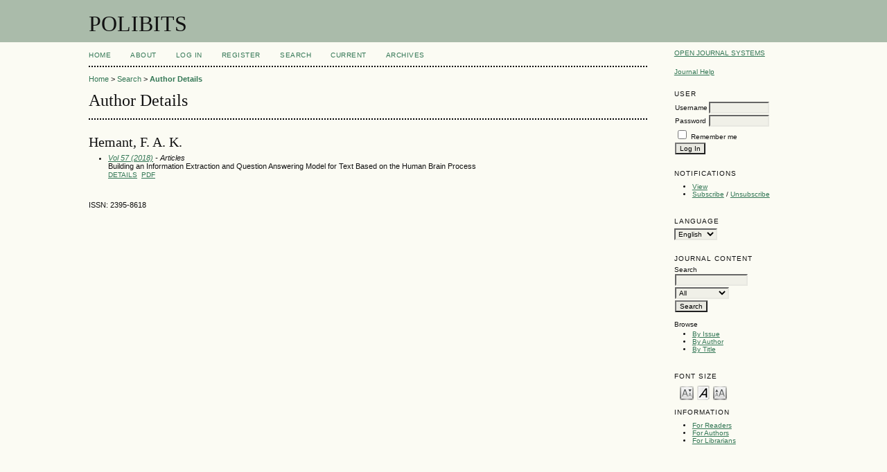

--- FILE ---
content_type: text/html; charset=utf-8
request_url: https://polibits.cidetec.ipn.mx/ojs/index.php/polibits/search/authors/view?firstName=F.%20A.%20K.&middleName=&lastName=Hemant&affiliation=&country=
body_size: 9210
content:

<!DOCTYPE html PUBLIC "-//W3C//DTD XHTML 1.0 Transitional//EN"
	"http://www.w3.org/TR/xhtml1/DTD/xhtml1-transitional.dtd">
<html xmlns="http://www.w3.org/1999/xhtml">
<head>
	<meta http-equiv="Content-Type" content="text/html; charset=utf-8" />
	<title>Author Details</title>
	<meta name="description" content="" />
	<meta name="keywords" content="" />
	<meta name="generator" content="Open Journal Systems 2.3.5.0" />
	
		<link rel="stylesheet" href="https://polibits.cidetec.ipn.mx/ojs/lib/pkp/styles/pkp.css" type="text/css" />
	<link rel="stylesheet" href="https://polibits.cidetec.ipn.mx/ojs/lib/pkp/styles/common.css" type="text/css" />
	<link rel="stylesheet" href="https://polibits.cidetec.ipn.mx/ojs/styles/common.css" type="text/css" />

	<!-- Base Jquery -->
	<script type="text/javascript" src="http://www.google.com/jsapi"></script>
	<script type="text/javascript">
		// Provide a local fallback if the CDN cannot be reached
		if (typeof google == 'undefined') {
			document.write(unescape("%3Cscript src='https://polibits.cidetec.ipn.mx/ojs/lib/pkp/js/lib/jquery/jquery.min.js' type='text/javascript'%3E%3C/script%3E"));
			document.write(unescape("%3Cscript src='https://polibits.cidetec.ipn.mx/ojs/lib/pkp/js/lib/jquery/plugins/jqueryUi.min.js' type='text/javascript'%3E%3C/script%3E"));
		} else {
			google.load("jquery", "1.4.2");
			google.load("jqueryui", "1.8.1");
		}
	</script>
	
	
	
	<link rel="stylesheet" href="https://polibits.cidetec.ipn.mx/ojs/styles/sidebar.css" type="text/css" />		<link rel="stylesheet" href="https://polibits.cidetec.ipn.mx/ojs/styles/rightSidebar.css" type="text/css" />	
	
	<script type="text/javascript" src="https://polibits.cidetec.ipn.mx/ojs/lib/pkp/js/general.js"></script>
	<script type="text/javascript" src="https://polibits.cidetec.ipn.mx/ojs/lib/pkp/js/tag-it.js"></script>
	<!-- Add javascript required for font sizer -->
	<script type="text/javascript" src="https://polibits.cidetec.ipn.mx/ojs/lib/pkp/js/jquery.cookie.js"></script>
	<script type="text/javascript" src="https://polibits.cidetec.ipn.mx/ojs/lib/pkp/js/fontController.js" ></script>
	<script type="text/javascript">
		$(function(){
			fontSize("#sizer", "body", 9, 16, 32, "/ojs"); // Initialize the font sizer
		});
	</script>

	<script type="text/javascript">
        // initialise plugins
		
        $(function(){
        	
		});
		
	</script>

	
</head>
<body>
<div id="container">

<div id="header">
<div id="headerTitle">
<h1>
	POLIBITS
</h1>
</div>
</div>

<div id="body">

	<div id="sidebar">
							<div id="rightSidebar">
				<div class="block" id="sidebarDevelopedBy">
	<a class="blockTitle" href="http://pkp.sfu.ca/ojs/" id="developedBy">Open Journal Systems</a>
</div>	<div class="block" id="sidebarHelp">
	<a class="blockTitle" href="javascript:openHelp('https://polibits.cidetec.ipn.mx/ojs/index.php/polibits/help/view/user/topic/000005')">Journal Help</a>
</div><div class="block" id="sidebarUser">
            <span class="blockTitle">User</span>
        
                        <form method="post" action="https://polibits.cidetec.ipn.mx/ojs/index.php/polibits/login/signIn">
                <table>
                    <tr>
                        <td><label for="sidebar-username">Username</label></td>
                        <td><input type="text" id="sidebar-username" name="username" value="" size="12" maxlength="32" class="textField" /></td>
                    </tr>
                    <tr>
                        <td><label for="sidebar-password">Password</label></td>
                        <td><input type="password" id="sidebar-password" name="password" value="" size="12" maxlength="32" class="textField" /></td>
                    </tr>
                    <tr>
                        <td colspan="2"><input type="checkbox" id="remember" name="remember" value="1" /> <label for="remember">Remember me</label></td>
                    </tr>
                    <tr>
                        <td colspan="2"><input type="submit" value="Log In" class="button" /></td>
                    </tr>
                </table>
            </form>
            </div> <div class="block" id="notification">
	<span class="blockTitle">Notifications</span>
	<ul>
					<li><a href="https://polibits.cidetec.ipn.mx/ojs/index.php/polibits/notification">View</a></li>
			<li><a href="https://polibits.cidetec.ipn.mx/ojs/index.php/polibits/notification/subscribeMailList">Subscribe</a> / <a href="https://polibits.cidetec.ipn.mx/ojs/index.php/polibits/notification/unsubscribeMailList">Unsubscribe</a></li>	
			</ul>
</div>
<div class="block" id="sidebarLanguageToggle">
	<span class="blockTitle">Language</span>
	<form action="#">
		<select size="1" name="locale" onchange="location.href=('https://polibits.cidetec.ipn.mx/ojs/index.php/polibits/user/setLocale/NEW_LOCALE?source=%2Fojs%2Findex.php%2Fpolibits%2Fsearch%2Fauthors%2Fview%3FfirstName%3DF.%2520A.%2520K.%26middleName%3D%26lastName%3DHemant%26affiliation%3D%26country%3D'.replace('NEW_LOCALE', this.options[this.selectedIndex].value))" class="selectMenu"><option label="English" value="en_US" selected="selected">English</option>
<option label="Español" value="es_ES">Español</option>
</select>
	</form>
</div>
<div class="block" id="sidebarNavigation">
	<span class="blockTitle">Journal Content</span>
	
	<span class="blockSubtitle">Search</span>
	<form method="post" action="https://polibits.cidetec.ipn.mx/ojs/index.php/polibits/search/results">
	<table>
	<tr>
		<td><input type="text" id="query" name="query" size="15" maxlength="255" value="" class="textField" /></td>
	</tr>
	<tr>
		<td><select name="searchField" size="1" class="selectMenu">
			<option label="All" value="">All</option>
<option label="Authors" value="1">Authors</option>
<option label="Title" value="2">Title</option>
<option label="Abstract" value="4">Abstract</option>
<option label="Index terms" value="120">Index terms</option>
<option label="Full Text" value="128">Full Text</option>

		</select></td>
	</tr>
	<tr>
		<td><input type="submit" value="Search" class="button" /></td>
	</tr>
	</table>
	</form>
	
	<br />
	
		<span class="blockSubtitle">Browse</span>
	<ul>
		<li><a href="https://polibits.cidetec.ipn.mx/ojs/index.php/polibits/issue/archive">By Issue</a></li>
		<li><a href="https://polibits.cidetec.ipn.mx/ojs/index.php/polibits/search/authors">By Author</a></li>
		<li><a href="https://polibits.cidetec.ipn.mx/ojs/index.php/polibits/search/titles">By Title</a></li>
			</ul>
	</div>
<div class="block" id="sidebarFontSize" style="margin-bottom: 4px;">
	<span class="blockTitle">Font Size</span>
	<div id="sizer"></div>
</div>
<br /><div class="block" id="sidebarInformation">
	<span class="blockTitle">Information</span>
	<ul>
		<li><a href="https://polibits.cidetec.ipn.mx/ojs/index.php/polibits/information/readers">For Readers</a></li>		<li><a href="https://polibits.cidetec.ipn.mx/ojs/index.php/polibits/information/authors">For Authors</a></li>		<li><a href="https://polibits.cidetec.ipn.mx/ojs/index.php/polibits/information/librarians">For Librarians</a></li>	</ul>
</div>

			</div>
			</div>

<div id="main">
<div id="navbar">
	<ul class="menu">
		<li id="home"><a href="https://polibits.cidetec.ipn.mx/ojs/index.php/polibits/index">Home</a></li>
		<li id="about"><a href="https://polibits.cidetec.ipn.mx/ojs/index.php/polibits/about">About</a></li>

					<li id="login"><a href="https://polibits.cidetec.ipn.mx/ojs/index.php/polibits/login">Log In</a></li>
							<li id="register"><a href="https://polibits.cidetec.ipn.mx/ojs/index.php/polibits/user/register">Register</a></li>
										<li id="search"><a href="https://polibits.cidetec.ipn.mx/ojs/index.php/polibits/search">Search</a></li>
		
					<li id="current"><a href="https://polibits.cidetec.ipn.mx/ojs/index.php/polibits/issue/current">Current</a></li>
			<li id="archives"><a href="https://polibits.cidetec.ipn.mx/ojs/index.php/polibits/issue/archive">Archives</a></li>
		
				

								</ul>
</div>

<div id="breadcrumb">
	<a href="https://polibits.cidetec.ipn.mx/ojs/index.php/polibits/index">Home</a> &gt;
			<a href="https://polibits.cidetec.ipn.mx/ojs/index.php/polibits/search" class="hierarchyLink">Search</a> &gt;
			<a href="https://polibits.cidetec.ipn.mx/ojs/index.php/polibits/search/authors/view?firstName=F.%20A.%20K.&amp;middleName=&amp;lastName=Hemant&amp;affiliation=&amp;country=" class="current">Author Details</a></div>

<h2>Author Details</h2>


<div id="content">


<div id="authorDetails">
<h3>Hemant, F. A. K.</h3>
<ul>
									<li>

		<em><a href="https://polibits.cidetec.ipn.mx/ojs/index.php/polibits/issue/view/v57-2018">Vol 57 (2018)</a> - Articles</em><br />
		Building an Information Extraction and Question Answering Model for Text Based on the Human Brain Process<br/>
		<a href="https://polibits.cidetec.ipn.mx/ojs/index.php/polibits/article/view/3745" class="file">Details</a>
							&nbsp;<a href="https://polibits.cidetec.ipn.mx/ojs/index.php/polibits/article/view/3745/3063" class="file">PDF</a>
					</li>
	</ul>
</div>
<br /><br />
ISSN: 2395-8618

</div><!-- content -->
</div><!-- main -->
</div><!-- body -->



</div><!-- container -->
</body>
</html>

